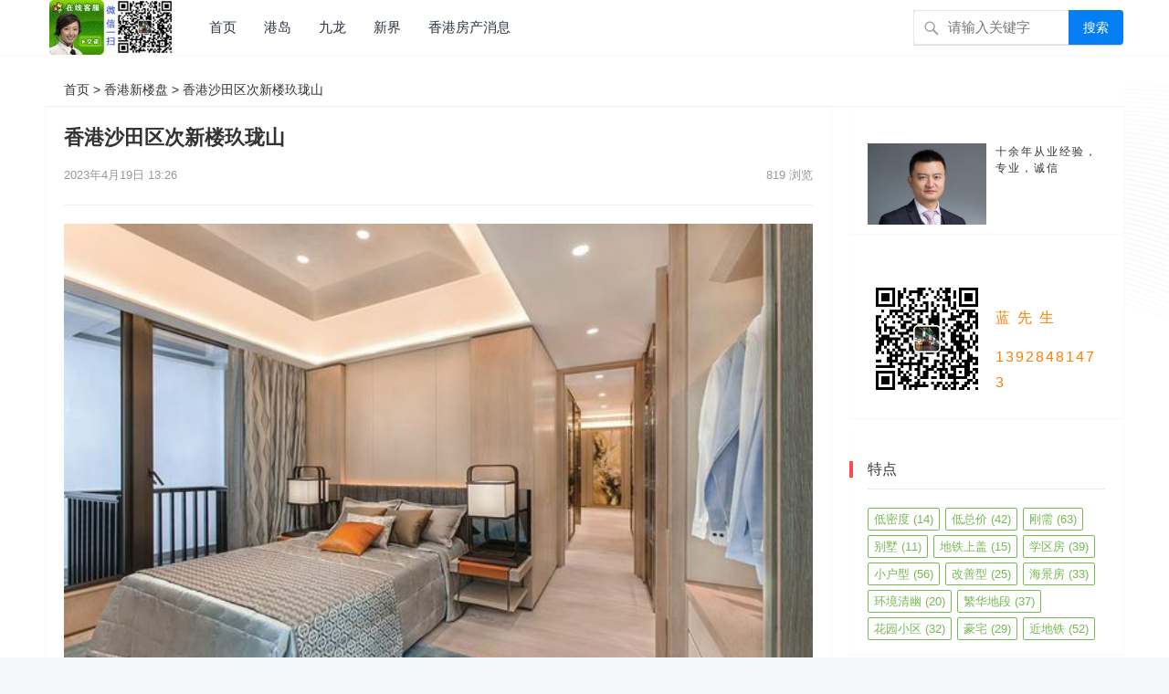

--- FILE ---
content_type: text/html; charset=UTF-8
request_url: https://www.xgfczl.com/13570.html
body_size: 14412
content:
<!DOCTYPE html>
<html dir="ltr" lang="zh-Hans">
<head>
<meta charset="utf8mb4">
<meta name="viewport" content="width=device-width, initial-scale=1">
<meta http-equiv="X-UA-Compatible" content="IE=edge">
<meta name="HandheldFriendly" content="true">
<meta http-equiv="Content-Security-Policy" content="upgrade-insecure-requests">
<meta name="sogou_site_verification" content="G8kGuKisiv" />
<link rel="profile" href="https://gmpg.org/xfn/11">
 <!--引入css失量-->
 <link href="https://apps.bdimg.com/libs/fontawesome/4.4.0/css/font-awesome.min.css
" rel="stylesheet">
 <!-- video.css引用-->
<link href="https://cdn.bootcss.com/video.js/5.11.2/alt/video-js-cdn.min.css" rel="stylesheet">
<!-- video.css结束-->
<!-- #智能浮动导航新-->
<!-- #智能浮动导航新结束 -->
	<base target="_blank">
		
<!--标签选项卡--->
<link href="https://www.xgfczl.com/wp-content/themes/zmt1/statics/css/style.css" rel="stylesheet">

<!--标签选项卡--->
<!--选择框-->
<!-- #选择框 -->
<link rel="stylesheet" href="https://www.xgfczl.com/xzk/css/jquery-labelauty.css">
<title>香港沙田区次新楼玖珑山 |香港房产网</title>
	<style>img:is([sizes="auto" i], [sizes^="auto," i]) { contain-intrinsic-size: 3000px 1500px }</style>
	
		<!-- All in One SEO 4.7.8 - aioseo.com -->
	<meta name="description" content="香港沙田区次新楼玖珑山，由香港嘉里建设发展，共提供1至4房，当中2至3房占8成，面积600至1000方平方尺，" />
	<meta name="robots" content="max-image-preview:large" />
	<meta name="author" content="lansk01"/>
	<meta name="keywords" content="玖珑山,沙田区,香港新楼盘" />
	<link rel="canonical" href="https://www.xgfczl.com/13570.html" />
	<meta name="generator" content="All in One SEO (AIOSEO) 4.7.8" />
		<meta name="google" content="nositelinkssearchbox" />
		<script type="application/ld+json" class="aioseo-schema">
			{"@context":"https:\/\/schema.org","@graph":[{"@type":"Article","@id":"https:\/\/www.xgfczl.com\/13570.html#article","name":"\u9999\u6e2f\u6c99\u7530\u533a\u6b21\u65b0\u697c\u7396\u73d1\u5c71 |\u9999\u6e2f\u623f\u4ea7\u7f51","headline":"\u9999\u6e2f\u6c99\u7530\u533a\u6b21\u65b0\u697c\u7396\u73d1\u5c71","author":{"@id":"https:\/\/www.xgfczl.com\/author\/lansk01#author"},"publisher":{"@id":"https:\/\/www.xgfczl.com\/#person"},"image":{"@type":"ImageObject","url":"https:\/\/www.xgfczl.com\/wp-content\/uploads\/2019\/05\/\u7396\u73d1\u5c71\u793a\u8303\u5355\u4f4d011.jpg","width":600,"height":398},"datePublished":"2023-04-19T13:26:25+08:00","dateModified":"2023-04-19T13:26:25+08:00","inLanguage":"zh-CN","mainEntityOfPage":{"@id":"https:\/\/www.xgfczl.com\/13570.html#webpage"},"isPartOf":{"@id":"https:\/\/www.xgfczl.com\/13570.html#webpage"},"articleSection":"\u9999\u6e2f\u65b0\u697c\u76d8, \u7396\u73d1\u5c71, \u6c99\u7530\u533a"},{"@type":"BreadcrumbList","@id":"https:\/\/www.xgfczl.com\/13570.html#breadcrumblist","itemListElement":[{"@type":"ListItem","@id":"https:\/\/www.xgfczl.com\/#listItem","position":1,"name":"\u4e3b\u9801"}]},{"@type":"Person","@id":"https:\/\/www.xgfczl.com\/#person","name":"lansk01","image":{"@type":"ImageObject","@id":"https:\/\/www.xgfczl.com\/13570.html#personImage","url":"https:\/\/secure.gravatar.com\/avatar\/ccffe204a37f5836bd99a2ceb10dcce1?s=96&d=wp_user_avatar&r=g","width":96,"height":96,"caption":"lansk01"}},{"@type":"Person","@id":"https:\/\/www.xgfczl.com\/author\/lansk01#author","url":"https:\/\/www.xgfczl.com\/author\/lansk01","name":"lansk01","image":{"@type":"ImageObject","@id":"https:\/\/www.xgfczl.com\/13570.html#authorImage","url":"https:\/\/secure.gravatar.com\/avatar\/ccffe204a37f5836bd99a2ceb10dcce1?s=96&d=wp_user_avatar&r=g","width":96,"height":96,"caption":"lansk01"}},{"@type":"WebPage","@id":"https:\/\/www.xgfczl.com\/13570.html#webpage","url":"https:\/\/www.xgfczl.com\/13570.html","name":"\u9999\u6e2f\u6c99\u7530\u533a\u6b21\u65b0\u697c\u7396\u73d1\u5c71 |\u9999\u6e2f\u623f\u4ea7\u7f51","description":"\u9999\u6e2f\u6c99\u7530\u533a\u6b21\u65b0\u697c\u7396\u73d1\u5c71\uff0c\u7531\u9999\u6e2f\u5609\u91cc\u5efa\u8bbe\u53d1\u5c55\uff0c\u5171\u63d0\u4f9b1\u81f34\u623f\uff0c\u5f53\u4e2d2\u81f33\u623f\u53608\u6210\uff0c\u9762\u79ef600\u81f31000\u65b9\u5e73\u65b9\u5c3a\uff0c","inLanguage":"zh-CN","isPartOf":{"@id":"https:\/\/www.xgfczl.com\/#website"},"breadcrumb":{"@id":"https:\/\/www.xgfczl.com\/13570.html#breadcrumblist"},"author":{"@id":"https:\/\/www.xgfczl.com\/author\/lansk01#author"},"creator":{"@id":"https:\/\/www.xgfczl.com\/author\/lansk01#author"},"image":{"@type":"ImageObject","url":"https:\/\/www.xgfczl.com\/wp-content\/uploads\/2019\/05\/\u7396\u73d1\u5c71\u793a\u8303\u5355\u4f4d011.jpg","@id":"https:\/\/www.xgfczl.com\/13570.html\/#mainImage","width":600,"height":398},"primaryImageOfPage":{"@id":"https:\/\/www.xgfczl.com\/13570.html#mainImage"},"datePublished":"2023-04-19T13:26:25+08:00","dateModified":"2023-04-19T13:26:25+08:00"},{"@type":"WebSite","@id":"https:\/\/www.xgfczl.com\/#website","url":"https:\/\/www.xgfczl.com\/","name":"\u9999\u6e2f\u623f\u4ea7\u9999\u6e2f\u65b0\u697c\u76d8","description":"\u9999\u6e2f\u623f\u4ea7\u8d2d\u4e70\u6307\u5357\uff0c\u5305\u62ec\u9999\u6e2f\u65b0\u697c\u76d8\u63a8\u8350\u3001\u8d2d\u623f\u6d41\u7a0b\u3001\u9009\u623f\u5206\u6790\u7b49\u5185\u5bb9","inLanguage":"zh-CN","publisher":{"@id":"https:\/\/www.xgfczl.com\/#person"}}]}
		</script>
		<!-- All in One SEO -->

<link rel="alternate" type="application/rss+xml" title="香港房产香港新楼盘 &raquo; Feed" href="https://www.xgfczl.com/feed" />
<link rel="alternate" type="application/rss+xml" title="香港房产香港新楼盘 &raquo; 评论 Feed" href="https://www.xgfczl.com/comments/feed" />
		<!-- This site uses the Google Analytics by MonsterInsights plugin v9.2.4 - Using Analytics tracking - https://www.monsterinsights.com/ -->
		<!-- Note: MonsterInsights is not currently configured on this site. The site owner needs to authenticate with Google Analytics in the MonsterInsights settings panel. -->
					<!-- No tracking code set -->
				<!-- / Google Analytics by MonsterInsights -->
		<script type="text/javascript">
/* <![CDATA[ */
window._wpemojiSettings = {"baseUrl":"https:\/\/s.w.org\/images\/core\/emoji\/15.0.3\/72x72\/","ext":".png","svgUrl":"https:\/\/s.w.org\/images\/core\/emoji\/15.0.3\/svg\/","svgExt":".svg","source":{"concatemoji":"https:\/\/www.xgfczl.com\/wp-includes\/js\/wp-emoji-release.min.js?ver=6.7.4"}};
/*! This file is auto-generated */
!function(i,n){var o,s,e;function c(e){try{var t={supportTests:e,timestamp:(new Date).valueOf()};sessionStorage.setItem(o,JSON.stringify(t))}catch(e){}}function p(e,t,n){e.clearRect(0,0,e.canvas.width,e.canvas.height),e.fillText(t,0,0);var t=new Uint32Array(e.getImageData(0,0,e.canvas.width,e.canvas.height).data),r=(e.clearRect(0,0,e.canvas.width,e.canvas.height),e.fillText(n,0,0),new Uint32Array(e.getImageData(0,0,e.canvas.width,e.canvas.height).data));return t.every(function(e,t){return e===r[t]})}function u(e,t,n){switch(t){case"flag":return n(e,"\ud83c\udff3\ufe0f\u200d\u26a7\ufe0f","\ud83c\udff3\ufe0f\u200b\u26a7\ufe0f")?!1:!n(e,"\ud83c\uddfa\ud83c\uddf3","\ud83c\uddfa\u200b\ud83c\uddf3")&&!n(e,"\ud83c\udff4\udb40\udc67\udb40\udc62\udb40\udc65\udb40\udc6e\udb40\udc67\udb40\udc7f","\ud83c\udff4\u200b\udb40\udc67\u200b\udb40\udc62\u200b\udb40\udc65\u200b\udb40\udc6e\u200b\udb40\udc67\u200b\udb40\udc7f");case"emoji":return!n(e,"\ud83d\udc26\u200d\u2b1b","\ud83d\udc26\u200b\u2b1b")}return!1}function f(e,t,n){var r="undefined"!=typeof WorkerGlobalScope&&self instanceof WorkerGlobalScope?new OffscreenCanvas(300,150):i.createElement("canvas"),a=r.getContext("2d",{willReadFrequently:!0}),o=(a.textBaseline="top",a.font="600 32px Arial",{});return e.forEach(function(e){o[e]=t(a,e,n)}),o}function t(e){var t=i.createElement("script");t.src=e,t.defer=!0,i.head.appendChild(t)}"undefined"!=typeof Promise&&(o="wpEmojiSettingsSupports",s=["flag","emoji"],n.supports={everything:!0,everythingExceptFlag:!0},e=new Promise(function(e){i.addEventListener("DOMContentLoaded",e,{once:!0})}),new Promise(function(t){var n=function(){try{var e=JSON.parse(sessionStorage.getItem(o));if("object"==typeof e&&"number"==typeof e.timestamp&&(new Date).valueOf()<e.timestamp+604800&&"object"==typeof e.supportTests)return e.supportTests}catch(e){}return null}();if(!n){if("undefined"!=typeof Worker&&"undefined"!=typeof OffscreenCanvas&&"undefined"!=typeof URL&&URL.createObjectURL&&"undefined"!=typeof Blob)try{var e="postMessage("+f.toString()+"("+[JSON.stringify(s),u.toString(),p.toString()].join(",")+"));",r=new Blob([e],{type:"text/javascript"}),a=new Worker(URL.createObjectURL(r),{name:"wpTestEmojiSupports"});return void(a.onmessage=function(e){c(n=e.data),a.terminate(),t(n)})}catch(e){}c(n=f(s,u,p))}t(n)}).then(function(e){for(var t in e)n.supports[t]=e[t],n.supports.everything=n.supports.everything&&n.supports[t],"flag"!==t&&(n.supports.everythingExceptFlag=n.supports.everythingExceptFlag&&n.supports[t]);n.supports.everythingExceptFlag=n.supports.everythingExceptFlag&&!n.supports.flag,n.DOMReady=!1,n.readyCallback=function(){n.DOMReady=!0}}).then(function(){return e}).then(function(){var e;n.supports.everything||(n.readyCallback(),(e=n.source||{}).concatemoji?t(e.concatemoji):e.wpemoji&&e.twemoji&&(t(e.twemoji),t(e.wpemoji)))}))}((window,document),window._wpemojiSettings);
/* ]]> */
</script>
<style id='wp-emoji-styles-inline-css' type='text/css'>

	img.wp-smiley, img.emoji {
		display: inline !important;
		border: none !important;
		box-shadow: none !important;
		height: 1em !important;
		width: 1em !important;
		margin: 0 0.07em !important;
		vertical-align: -0.1em !important;
		background: none !important;
		padding: 0 !important;
	}
</style>
<link rel='stylesheet' id='wp-block-library-css' href='https://www.xgfczl.com/wp-includes/css/dist/block-library/style.min.css?ver=6.7.4' type='text/css' media='all' />
<style id='classic-theme-styles-inline-css' type='text/css'>
/*! This file is auto-generated */
.wp-block-button__link{color:#fff;background-color:#32373c;border-radius:9999px;box-shadow:none;text-decoration:none;padding:calc(.667em + 2px) calc(1.333em + 2px);font-size:1.125em}.wp-block-file__button{background:#32373c;color:#fff;text-decoration:none}
</style>
<style id='global-styles-inline-css' type='text/css'>
:root{--wp--preset--aspect-ratio--square: 1;--wp--preset--aspect-ratio--4-3: 4/3;--wp--preset--aspect-ratio--3-4: 3/4;--wp--preset--aspect-ratio--3-2: 3/2;--wp--preset--aspect-ratio--2-3: 2/3;--wp--preset--aspect-ratio--16-9: 16/9;--wp--preset--aspect-ratio--9-16: 9/16;--wp--preset--color--black: #000000;--wp--preset--color--cyan-bluish-gray: #abb8c3;--wp--preset--color--white: #ffffff;--wp--preset--color--pale-pink: #f78da7;--wp--preset--color--vivid-red: #cf2e2e;--wp--preset--color--luminous-vivid-orange: #ff6900;--wp--preset--color--luminous-vivid-amber: #fcb900;--wp--preset--color--light-green-cyan: #7bdcb5;--wp--preset--color--vivid-green-cyan: #00d084;--wp--preset--color--pale-cyan-blue: #8ed1fc;--wp--preset--color--vivid-cyan-blue: #0693e3;--wp--preset--color--vivid-purple: #9b51e0;--wp--preset--gradient--vivid-cyan-blue-to-vivid-purple: linear-gradient(135deg,rgba(6,147,227,1) 0%,rgb(155,81,224) 100%);--wp--preset--gradient--light-green-cyan-to-vivid-green-cyan: linear-gradient(135deg,rgb(122,220,180) 0%,rgb(0,208,130) 100%);--wp--preset--gradient--luminous-vivid-amber-to-luminous-vivid-orange: linear-gradient(135deg,rgba(252,185,0,1) 0%,rgba(255,105,0,1) 100%);--wp--preset--gradient--luminous-vivid-orange-to-vivid-red: linear-gradient(135deg,rgba(255,105,0,1) 0%,rgb(207,46,46) 100%);--wp--preset--gradient--very-light-gray-to-cyan-bluish-gray: linear-gradient(135deg,rgb(238,238,238) 0%,rgb(169,184,195) 100%);--wp--preset--gradient--cool-to-warm-spectrum: linear-gradient(135deg,rgb(74,234,220) 0%,rgb(151,120,209) 20%,rgb(207,42,186) 40%,rgb(238,44,130) 60%,rgb(251,105,98) 80%,rgb(254,248,76) 100%);--wp--preset--gradient--blush-light-purple: linear-gradient(135deg,rgb(255,206,236) 0%,rgb(152,150,240) 100%);--wp--preset--gradient--blush-bordeaux: linear-gradient(135deg,rgb(254,205,165) 0%,rgb(254,45,45) 50%,rgb(107,0,62) 100%);--wp--preset--gradient--luminous-dusk: linear-gradient(135deg,rgb(255,203,112) 0%,rgb(199,81,192) 50%,rgb(65,88,208) 100%);--wp--preset--gradient--pale-ocean: linear-gradient(135deg,rgb(255,245,203) 0%,rgb(182,227,212) 50%,rgb(51,167,181) 100%);--wp--preset--gradient--electric-grass: linear-gradient(135deg,rgb(202,248,128) 0%,rgb(113,206,126) 100%);--wp--preset--gradient--midnight: linear-gradient(135deg,rgb(2,3,129) 0%,rgb(40,116,252) 100%);--wp--preset--font-size--small: 13px;--wp--preset--font-size--medium: 20px;--wp--preset--font-size--large: 36px;--wp--preset--font-size--x-large: 42px;--wp--preset--spacing--20: 0.44rem;--wp--preset--spacing--30: 0.67rem;--wp--preset--spacing--40: 1rem;--wp--preset--spacing--50: 1.5rem;--wp--preset--spacing--60: 2.25rem;--wp--preset--spacing--70: 3.38rem;--wp--preset--spacing--80: 5.06rem;--wp--preset--shadow--natural: 6px 6px 9px rgba(0, 0, 0, 0.2);--wp--preset--shadow--deep: 12px 12px 50px rgba(0, 0, 0, 0.4);--wp--preset--shadow--sharp: 6px 6px 0px rgba(0, 0, 0, 0.2);--wp--preset--shadow--outlined: 6px 6px 0px -3px rgba(255, 255, 255, 1), 6px 6px rgba(0, 0, 0, 1);--wp--preset--shadow--crisp: 6px 6px 0px rgba(0, 0, 0, 1);}:where(.is-layout-flex){gap: 0.5em;}:where(.is-layout-grid){gap: 0.5em;}body .is-layout-flex{display: flex;}.is-layout-flex{flex-wrap: wrap;align-items: center;}.is-layout-flex > :is(*, div){margin: 0;}body .is-layout-grid{display: grid;}.is-layout-grid > :is(*, div){margin: 0;}:where(.wp-block-columns.is-layout-flex){gap: 2em;}:where(.wp-block-columns.is-layout-grid){gap: 2em;}:where(.wp-block-post-template.is-layout-flex){gap: 1.25em;}:where(.wp-block-post-template.is-layout-grid){gap: 1.25em;}.has-black-color{color: var(--wp--preset--color--black) !important;}.has-cyan-bluish-gray-color{color: var(--wp--preset--color--cyan-bluish-gray) !important;}.has-white-color{color: var(--wp--preset--color--white) !important;}.has-pale-pink-color{color: var(--wp--preset--color--pale-pink) !important;}.has-vivid-red-color{color: var(--wp--preset--color--vivid-red) !important;}.has-luminous-vivid-orange-color{color: var(--wp--preset--color--luminous-vivid-orange) !important;}.has-luminous-vivid-amber-color{color: var(--wp--preset--color--luminous-vivid-amber) !important;}.has-light-green-cyan-color{color: var(--wp--preset--color--light-green-cyan) !important;}.has-vivid-green-cyan-color{color: var(--wp--preset--color--vivid-green-cyan) !important;}.has-pale-cyan-blue-color{color: var(--wp--preset--color--pale-cyan-blue) !important;}.has-vivid-cyan-blue-color{color: var(--wp--preset--color--vivid-cyan-blue) !important;}.has-vivid-purple-color{color: var(--wp--preset--color--vivid-purple) !important;}.has-black-background-color{background-color: var(--wp--preset--color--black) !important;}.has-cyan-bluish-gray-background-color{background-color: var(--wp--preset--color--cyan-bluish-gray) !important;}.has-white-background-color{background-color: var(--wp--preset--color--white) !important;}.has-pale-pink-background-color{background-color: var(--wp--preset--color--pale-pink) !important;}.has-vivid-red-background-color{background-color: var(--wp--preset--color--vivid-red) !important;}.has-luminous-vivid-orange-background-color{background-color: var(--wp--preset--color--luminous-vivid-orange) !important;}.has-luminous-vivid-amber-background-color{background-color: var(--wp--preset--color--luminous-vivid-amber) !important;}.has-light-green-cyan-background-color{background-color: var(--wp--preset--color--light-green-cyan) !important;}.has-vivid-green-cyan-background-color{background-color: var(--wp--preset--color--vivid-green-cyan) !important;}.has-pale-cyan-blue-background-color{background-color: var(--wp--preset--color--pale-cyan-blue) !important;}.has-vivid-cyan-blue-background-color{background-color: var(--wp--preset--color--vivid-cyan-blue) !important;}.has-vivid-purple-background-color{background-color: var(--wp--preset--color--vivid-purple) !important;}.has-black-border-color{border-color: var(--wp--preset--color--black) !important;}.has-cyan-bluish-gray-border-color{border-color: var(--wp--preset--color--cyan-bluish-gray) !important;}.has-white-border-color{border-color: var(--wp--preset--color--white) !important;}.has-pale-pink-border-color{border-color: var(--wp--preset--color--pale-pink) !important;}.has-vivid-red-border-color{border-color: var(--wp--preset--color--vivid-red) !important;}.has-luminous-vivid-orange-border-color{border-color: var(--wp--preset--color--luminous-vivid-orange) !important;}.has-luminous-vivid-amber-border-color{border-color: var(--wp--preset--color--luminous-vivid-amber) !important;}.has-light-green-cyan-border-color{border-color: var(--wp--preset--color--light-green-cyan) !important;}.has-vivid-green-cyan-border-color{border-color: var(--wp--preset--color--vivid-green-cyan) !important;}.has-pale-cyan-blue-border-color{border-color: var(--wp--preset--color--pale-cyan-blue) !important;}.has-vivid-cyan-blue-border-color{border-color: var(--wp--preset--color--vivid-cyan-blue) !important;}.has-vivid-purple-border-color{border-color: var(--wp--preset--color--vivid-purple) !important;}.has-vivid-cyan-blue-to-vivid-purple-gradient-background{background: var(--wp--preset--gradient--vivid-cyan-blue-to-vivid-purple) !important;}.has-light-green-cyan-to-vivid-green-cyan-gradient-background{background: var(--wp--preset--gradient--light-green-cyan-to-vivid-green-cyan) !important;}.has-luminous-vivid-amber-to-luminous-vivid-orange-gradient-background{background: var(--wp--preset--gradient--luminous-vivid-amber-to-luminous-vivid-orange) !important;}.has-luminous-vivid-orange-to-vivid-red-gradient-background{background: var(--wp--preset--gradient--luminous-vivid-orange-to-vivid-red) !important;}.has-very-light-gray-to-cyan-bluish-gray-gradient-background{background: var(--wp--preset--gradient--very-light-gray-to-cyan-bluish-gray) !important;}.has-cool-to-warm-spectrum-gradient-background{background: var(--wp--preset--gradient--cool-to-warm-spectrum) !important;}.has-blush-light-purple-gradient-background{background: var(--wp--preset--gradient--blush-light-purple) !important;}.has-blush-bordeaux-gradient-background{background: var(--wp--preset--gradient--blush-bordeaux) !important;}.has-luminous-dusk-gradient-background{background: var(--wp--preset--gradient--luminous-dusk) !important;}.has-pale-ocean-gradient-background{background: var(--wp--preset--gradient--pale-ocean) !important;}.has-electric-grass-gradient-background{background: var(--wp--preset--gradient--electric-grass) !important;}.has-midnight-gradient-background{background: var(--wp--preset--gradient--midnight) !important;}.has-small-font-size{font-size: var(--wp--preset--font-size--small) !important;}.has-medium-font-size{font-size: var(--wp--preset--font-size--medium) !important;}.has-large-font-size{font-size: var(--wp--preset--font-size--large) !important;}.has-x-large-font-size{font-size: var(--wp--preset--font-size--x-large) !important;}
:where(.wp-block-post-template.is-layout-flex){gap: 1.25em;}:where(.wp-block-post-template.is-layout-grid){gap: 1.25em;}
:where(.wp-block-columns.is-layout-flex){gap: 2em;}:where(.wp-block-columns.is-layout-grid){gap: 2em;}
:root :where(.wp-block-pullquote){font-size: 1.5em;line-height: 1.6;}
</style>
<link rel='stylesheet' id='wpos-magnific-style-css' href='https://www.xgfczl.com/wp-content/plugins/meta-slider-and-carousel-with-lightbox/assets/css/magnific-popup.css?ver=2.0.4' type='text/css' media='all' />
<link rel='stylesheet' id='wpos-slick-style-css' href='https://www.xgfczl.com/wp-content/plugins/meta-slider-and-carousel-with-lightbox/assets/css/slick.css?ver=2.0.4' type='text/css' media='all' />
<link rel='stylesheet' id='wp-igsp-public-css-css' href='https://www.xgfczl.com/wp-content/plugins/meta-slider-and-carousel-with-lightbox/assets/css/wp-igsp-public.css?ver=2.0.4' type='text/css' media='all' />
<link rel='stylesheet' id='responsive-lightbox-tosrus-css' href='https://www.xgfczl.com/wp-content/plugins/responsive-lightbox/assets/tosrus/jquery.tosrus.min.css?ver=2.4.7' type='text/css' media='all' />
<link rel='stylesheet' id='videojs-css' href='https://www.xgfczl.com/wp-content/plugins/videojs-html5-player/videojs/video-js.min.css?ver=6.7.4' type='text/css' media='all' />
<link rel='stylesheet' id='search-filter-plugin-styles-css' href='https://www.xgfczl.com/wp-content/plugins/search-filter-pro/public/assets/css/search-filter.min.css?ver=2.5.3' type='text/css' media='all' />
<link rel='stylesheet' id='zimeiti-1-style-css' href='https://www.xgfczl.com/wp-content/themes/zmt1/style.css?ver=20180916' type='text/css' media='all' />
<link rel='stylesheet' id='genericons-style-css' href='https://www.xgfczl.com/wp-content/themes/zmt1/genericons/genericons/genericons.css?ver=6.7.4' type='text/css' media='all' />
<link rel='stylesheet' id='zimeiti-1-responsive-style-css' href='https://www.xgfczl.com/wp-content/themes/zmt1/responsive.css?ver=20180916' type='text/css' media='all' />
<script type="text/javascript" src="https://www.xgfczl.com/wp-includes/js/jquery/jquery.min.js?ver=3.7.1" id="jquery-core-js"></script>
<script type="text/javascript" src="https://www.xgfczl.com/wp-includes/js/jquery/jquery-migrate.min.js?ver=3.4.1" id="jquery-migrate-js"></script>
<script type="text/javascript" src="https://www.xgfczl.com/wp-content/plugins/responsive-lightbox/assets/tosrus/jquery.tosrus.min.js?ver=2.4.7" id="responsive-lightbox-tosrus-js"></script>
<script type="text/javascript" src="https://www.xgfczl.com/wp-includes/js/underscore.min.js?ver=1.13.7" id="underscore-js"></script>
<script type="text/javascript" src="https://www.xgfczl.com/wp-content/plugins/responsive-lightbox/assets/infinitescroll/infinite-scroll.pkgd.min.js?ver=6.7.4" id="responsive-lightbox-infinite-scroll-js"></script>
<script type="text/javascript" id="responsive-lightbox-js-before">
/* <![CDATA[ */
var rlArgs = {"script":"tosrus","selector":"lightbox","customEvents":"","activeGalleries":true,"effect":"slide","infinite":true,"keys":true,"autoplay":false,"pauseOnHover":true,"timeout":4000,"pagination":true,"paginationType":"thumbnails","closeOnClick":false,"woocommerce_gallery":false,"ajaxurl":"https:\/\/www.xgfczl.com\/wp-admin\/admin-ajax.php","nonce":"5f65f10e60","preview":false,"postId":13570,"scriptExtension":false};
/* ]]> */
</script>
<script type="text/javascript" src="https://www.xgfczl.com/wp-content/plugins/responsive-lightbox/js/front.js?ver=2.4.7" id="responsive-lightbox-js"></script>
<script type="text/javascript" id="search-filter-plugin-build-js-extra">
/* <![CDATA[ */
var SF_LDATA = {"ajax_url":"https:\/\/www.xgfczl.com\/wp-admin\/admin-ajax.php","home_url":"https:\/\/www.xgfczl.com\/","extensions":[]};
/* ]]> */
</script>
<script type="text/javascript" src="https://www.xgfczl.com/wp-content/plugins/search-filter-pro/public/assets/js/search-filter-build.min.js?ver=2.5.3" id="search-filter-plugin-build-js"></script>
<script type="text/javascript" src="https://www.xgfczl.com/wp-content/plugins/search-filter-pro/public/assets/js/chosen.jquery.min.js?ver=2.5.3" id="search-filter-plugin-chosen-js"></script>
<link rel="https://api.w.org/" href="https://www.xgfczl.com/wp-json/" /><link rel="alternate" title="JSON" type="application/json" href="https://www.xgfczl.com/wp-json/wp/v2/posts/13570" /><link rel="EditURI" type="application/rsd+xml" title="RSD" href="https://www.xgfczl.com/xmlrpc.php?rsd" />
<meta name="generator" content="WordPress 6.7.4" />
<link rel="alternate" title="oEmbed (JSON)" type="application/json+oembed" href="https://www.xgfczl.com/wp-json/oembed/1.0/embed?url=https%3A%2F%2Fwww.xgfczl.com%2F13570.html" />
<link rel="alternate" title="oEmbed (XML)" type="text/xml+oembed" href="https://www.xgfczl.com/wp-json/oembed/1.0/embed?url=https%3A%2F%2Fwww.xgfczl.com%2F13570.html&#038;format=xml" />
<!-- This site is embedding videos using the Videojs HTML5 Player plugin v1.1.10 - http://wphowto.net/videojs-html5-player-for-wordpress-757 --><style type="text/css" id="custom-background-css">
body.custom-background { background-image: url("https://www.xgfczl.com/wp-content/uploads/2021/08/edgebg.gif"); background-position: left top; background-size: auto; background-repeat: repeat; background-attachment: scroll; }
</style>
			<style type="text/css" id="wp-custom-css">
			.page-content ul li:before, .entry-content ul li:before {
    left: -10px;
}		</style>
		<link rel="stylesheet" href="https://www.xgfczl.com/wp-content/themes/zmt1/assets/css/ztzdinyi.css">
<style type="text/css">
/* 禁止左右滑动 */
html{
touch-action:none;

touch-action:pan-y;

}
/* home_top固定 */
@media screen and (min-width: 1024px){
.home_top {
	position: fixed;
    width: 100%;
    top: 0;
    z-index: 9999;
}
}
	/* home_top固定 */
	
	/* Theme Colors */
	.site-title a:hover,
	.site-header .search-icon:hover span,
	.site-header .search-icon:hover span:before,
	.sf-menu li a:hover,
	.sf-menu li li a:hover,
	.sf-menu li.sfHover a,
	.sf-menu li.current-menu-item a,
	.sf-menu li.current-menu-item a:hover,
	article.hentry .edit-link a,
	.author-box a,
	.page-content a,
	.entry-content a,
	.comment-author a,
	.comment-content a,
	.comment-reply-title small a:hover,
	.sidebar .widget a,
	.site-footer .widget a,
	#back-top a span,
	#site-bottom a:hover {
		color: #037ef3;
	}
	button,
	.btn,
	input[type="submit"],
	input[type="reset"],
	input[type="button"],
	#back-top a:hover span {
		background-color: #037ef3;
	}
	.entry-category a,
	.header-search .search-input:focus,
	.sidebar .widget_search input[type='search']:focus,
	#back-top a span {
		border-color: #037ef3;
	}
	.entry-category a,
	.entry-category a:hover {
		color: #037ef3 !important;
	}
	a:hover,	
	.sidebar .widget a:hover,
	.site-footer .widget a:hover,
	.entry-title a:hover,
	.author-box a:hover,
	.page-content a:hover,
	.entry-content a:hover,
	.content-list .entry-title a:hover,
	article.hentry .edit-link a:hover,
	.comment-content a:hover,
	.pagination .page-numbers:hover,
	.pagination .page-numbers.current,
	.single #primary .sticky-breadcrumbs .entry-comment a,
	.entry-meta a:hover {
		color: #ff4c4c;
	}	
	.sidebar-2 #left-nav li a:hover,
	.sidebar-2 #left-nav li.current-cat a,
	.sidebar-2 #left-nav li.current-menu-item a,
	.sidebar-2 #left-nav li.categories h3,
	.search .sidebar-2 #left-nav li.menu-item-home a,
	.single .sidebar-2 #left-nav li.menu-item-home a,
	.author .sidebar-2 #left-nav li.menu-item-home a,
	.tag .sidebar-2 #left-nav li.menu-item-home a,
	.sidebar .widget .widget-title:before {
		background-color: #ff4c4c; 
	}
	.slicknav_nav {
		border-color: #ff4c4c	}
	.bx-wrapper .bx-pager.bx-default-pager a:hover,
	.bx-wrapper .bx-pager.bx-default-pager a.active,
	.bx-wrapper .bx-pager.bx-default-pager a:focus {
		background-color: #ffbe02;
	}
	.header-search {
		border-top-color: #ffbe02;
	}
	
		
	
	
		
	
	
			/* Customize thumbnail width on content list */
			
			@media only screen and (min-width: 1180px) {
				.two-col-layout .content-list .thumbnail-link {
					width: 280px;
				}
			}
			
	
		
		/* Pagination style */
		.content-list .hentry.last,
		.content-search .hentry.last {
			border-bottom: none;
		}
		.pagination {
			display: block;
		}
	
	
			/* Hide sidebar on mobile devices */
		@media only screen and (max-width: 959px) {
			#secondary {
				display: none;
			}
		}
	
			/* Hide footer widgets on mobile devices */
		@media only screen and (max-width: 959px) {
			.footer-columns .hotz{
				display: none;
			}
		}
	
</style>
<!--引入CSS集成-->
<link href="https://www.xgfczl.com/wp-content/themes/zmt1/assets/css/cssjc.css" rel="stylesheet">
</head>
	<!-- #头和内容 -->
<body class="post-template-default single single-post postid-13570 single-format-standard custom-background wp-custom-logo">


<div id="page" class="site">


	<header id="masthead" class="site-header  clear">
	
				<div class="container">

		<div class="site-branding">

			
				<div id="logo">
					<span class="helper"></span>
					<a href="https://www.xgfczl.com/" class="custom-logo-link" rel="home"><img width="135" height="60" src="https://www.xgfczl.com/wp-content/uploads/2019/09/cropped-wxqt.jpg" class="custom-logo" alt="香港房产香港新楼盘" decoding="async" /></a>				</div><!-- #logo -->

			
		</div><!-- .自定义站点？site-branding -->		

		<nav id="primary-nav" class="primary-navigation">
			<div class="menu-%e9%a6%99%e6%b8%af%e6%88%bf%e4%ba%a7-container"><ul id="primary-menu" class="sf-menu"><li id="menu-item-2441" class="menu-item menu-item-type-custom menu-item-object-custom menu-item-home menu-item-2441"><a href="https://www.xgfczl.com/">首页</a></li>
<li id="menu-item-40" class="menu-item menu-item-type-taxonomy menu-item-object-category menu-item-40"><a href="https://www.xgfczl.com/category/xgxfangd/gdfc">港岛</a></li>
<li id="menu-item-873" class="menu-item menu-item-type-taxonomy menu-item-object-category menu-item-873"><a href="https://www.xgfczl.com/category/xgxfangd/jlfc">九龙</a></li>
<li id="menu-item-870" class="menu-item menu-item-type-taxonomy menu-item-object-category menu-item-870"><a href="https://www.xgfczl.com/category/xgxfangd/xjfc">新界</a></li>
<li id="menu-item-39" class="menu-item menu-item-type-taxonomy menu-item-object-category current-post-ancestor menu-item-39"><a href="https://www.xgfczl.com/category/xfxx">香港房产消息</a></li>
</ul></div>	
		</nav><!-- #主要导向条primary-nav -->
		

		<div id="slick-mobile-menu">
		<div class="ztsyfh"><a href="/">主页</a></div>
			</div>	
		
				
			<span class="search-icon">
				<span class="genericon genericon-search"> <span>搜索</span></span>
				<span class="genericon genericon-close"> <span>收起</span></span>			
			</span>

			<div class="header-search">
				<form id="searchform" method="get" action="https://www.xgfczl.com/">
    <div>
        <select name="cat" class="search-option">
            <option value="3,4,5" selected="selected">新房</option>
            <option value="">资讯</option>
        </select>
<input type="search-zdy" name="s" class="search-input" placeholder="请输入关键字" autocomplete="off">

      <button type="submit" class="search-submit">搜索</button>		
    </div>
</form>			</div><!-- .头部搜索header-search -->
		
		
		</div><!-- .container -->

	</header><!-- #masthead -->	
	

		 <div id="content" class="site-content container
	 
	 two-col-layout  clear">
	 
		<div ID="mbxdha"class="mbxdh breadcrumbs clear">
	<span><a href="https://www.xgfczl.com">首页</a> ></span> <span><a href="https://www.xgfczl.com/category/xfxx/%e9%a6%99%e6%b8%af%e6%96%b0%e6%a5%bc%e7%9b%98" rel="category tag">香港新楼盘</a></span> > <span>香港沙田区次新楼玖珑山</span>	</div>
	<div class="footer-bar">
 <div class="fb-item">
<a href="https://www.xgfczl.com/wp-content/uploads/2019/07/mmqrcode1366341485624.jpg" target="_blank"alt="二微码" >
<i class="fa fa-wechat"></i>
<span>微信沟通</span>
</a>
</div>
<div class="fb-item fb-bohao">
<a href="tel:+8613928481473"rel="nofollow">
<span class="dadd" id="caad">
		<svg viewBox="-50 -50 400 400" width="100%" height="100%">
		<path d="M55.6759 22.7844l54.9801 54.2567 -32.0114 32.0114c0,0 43.9479,74.3316 93.5023,87.3532l29.2986 -28.5751 56.6775 54.7351 -35.6983 33.5224c0,0 -51.0012,5.0639 -88.2575,-24.5964 -37.2562,-29.6603 -93.4923,-89.2059 -97.7987,-102.843 0,0 -26.9147,-48.8054 -9.3304,-81.1031l28.6378 -24.7615z"fill="#ffffff"></path>
		</span>
<span id="caa" style="color: #ffffff;">一键拨号</span>
</a>
</div>
</div>
<!---
<p class="an"><a href="https://www.xgfczl.com/llwm">连络我们</a></p>--->	

<!-- Main -->
<!---<p class="breadcrumb">当前位置：</p>--->

<div id="primary" class="content-area">
	

	
			<style>
	@media only screen and (max-width: 850px) {
	#qukui0 {
    display: none;
	}
	
	}
.hor-title {
	margin:0px 0px 20px 0px;
    height: 35px;
    border-bottom: 1px #e2e2e2 solid;
    font-size: 20px;
}	
.kuaidu {
    display: inline-block;
    height: 34px;
    border-bottom: 2px solid #05a8ff;
    vertical-align: bottom;
	width:100px;
}
.kuaidu span{
vertical-align: bottom;
  display: inline-block;
    width:100%;
	height: 27px;
    text-align: justify;
	font-size: 20px;
}

.kuaidu span::after{
    content:"";
    display: inline-block;
    width:100%;
    overflow:hidden;
    height:0;
}
#qukuai-4 div{
   transition: all 0 ease 0;
}
	</style>

	
	
<div class="site_container container clear">
	<div id="primary" class="content-area clear">
	<div class="right-col">
			<main id="main" class="site-main" >
			<article id="post-13570" class="post-13570 post type-post status-publish format-standard has-post-thumbnail hentry category-25 tag-902 tag-119">

<!-- .标题栏条件开始entry-header -->
	<header class="entry-header">	

		<div id="single-sticky">
			<h1 class="entry-title">香港沙田区次新楼玖珑山</h1>
				<div class="entry-meta">

		
	
	
		<span class="entry-date">
			2023年4月19日 13:26		</span><!-- .entry-date -->

	
	<span class="sticky-meta-right">

		
		<span class="meta-right">

							<span class="entry-views">
					<span class="view-count">819</span> 浏览				</span>
			
			
		</span><!-- .meta-right -->

	</span><!-- .sticky-meta-right -->

</div><!-- .entry-meta -->
			
		</div><!-- #single-sticky -->

	</header><!-- .entry-header -->
	
	<!--<div class="single-excerpt"
           						</div>

        	entry-header -->

			
		<div class="entry-content">
		<img width="600" height="398" src="https://www.xgfczl.com/wp-content/uploads/2019/05/玖珑山示范单位011.jpg" class="attachment-zimeiti_1_single_thumb size-zimeiti_1_single_thumb wp-post-image" alt="香港沙田区次新楼玖珑山" decoding="async" fetchpriority="high" srcset="https://www.xgfczl.com/wp-content/uploads/2019/05/玖珑山示范单位011.jpg 600w, https://www.xgfczl.com/wp-content/uploads/2019/05/玖珑山示范单位011-300x199.jpg 300w, https://www.xgfczl.com/wp-content/uploads/2019/05/玖珑山示范单位011-120x80.jpg 120w" sizes="(max-width: 600px) 100vw, 600px" />	

		<p>香港沙田区次新楼玖珑山，由香港嘉里建设发展，共提供1至4房，当中2至3房占8成，面积600至1000方平方尺，另有1房户，面积约400至500方平方尺，以及少量4房户和特色户。</p>
<p>玖珑山于2014年开售，九肚山8幅地皮，合共提供1800个单位，其中玖珑山占973个单位，比例超过一半。 香港新界区沙田九肚一手新楼盘玖珑山周边环境好，低密度组成。</p>
<p>&nbsp;</p>
	</div><!-- .entry-content -->

	<!-- .标题栏条件结束entry-header不是新盘页 -->
	<div class="entry-footer clear">
		<div class="entry-tags">

			<span class="tag-links"><span>文章标签：</span> <a href="https://www.xgfczl.com/tag/%e7%8e%96%e7%8f%91%e5%b1%b1" rel="tag">玖珑山</a> <a href="https://www.xgfczl.com/tag/%e6%b2%99%e7%94%b0%e5%8c%ba" rel="tag">沙田区</a></span>		</div><!-- .entry-tags -->

				

		<div class="entry-footer-right">
					

		
		</div>
	</div><!-- .entry-footer -->

</article><!-- #post-## -->


			<div class="entry-related clear">
			<h3>更多相关</h3>
			<div class="related-loop clear">
							<div class="hentry ht_grid_1_3">
						<a class="thumbnail-link" href="https://www.xgfczl.com/19868.html">
							<div class="thumbnail-wrap">
																	<img width="280" height="176" src="https://www.xgfczl.com/wp-content/uploads/2024/09/c61b436e0197fd09a37af472dad59bff-280x176.jpg" class="attachment-zimeiti_1_list_thumb size-zimeiti_1_list_thumb wp-post-image" alt="香港房产网消息：沙田区二手房愉翠苑成交" decoding="async" />															</div><!-- .thumbnail-wrap -->
						</a>			
						<h2 class="entry-title"><a href="https://www.xgfczl.com/19868.html">香港房产网消息：沙田区二手房愉翠苑成交</a></h2>
					</div><!-- .grid -->
									<div class="hentry ht_grid_1_3">
						<a class="thumbnail-link" href="https://www.xgfczl.com/11805.html">
							<div class="thumbnail-wrap">
																	<img width="280" height="176" src="https://www.xgfczl.com/wp-content/uploads/2019/05/名城-5-280x176.jpg" class="attachment-zimeiti_1_list_thumb size-zimeiti_1_list_thumb wp-post-image" alt="香港沙田区大围二手房名城10月暂录约6宗成交" decoding="async" />															</div><!-- .thumbnail-wrap -->
						</a>			
						<h2 class="entry-title"><a href="https://www.xgfczl.com/11805.html">香港沙田区大围二手房名城10月暂录约6宗成交</a></h2>
					</div><!-- .grid -->
									<div class="hentry ht_grid_1_3 last">
						<a class="thumbnail-link" href="https://www.xgfczl.com/8324.html">
							<div class="thumbnail-wrap">
																	<img width="280" height="176" src="https://www.xgfczl.com/wp-content/uploads/2019/05/九肚山峰-280x176.jpg" class="attachment-zimeiti_1_list_thumb size-zimeiti_1_list_thumb wp-post-image" alt="香港二手房成交九肚山玖珑山本月暂录约6宗成交" decoding="async" loading="lazy" />															</div><!-- .thumbnail-wrap -->
						</a>			
						<h2 class="entry-title"><a href="https://www.xgfczl.com/8324.html">香港二手房成交九肚山玖珑山本月暂录约6宗成交</a></h2>
					</div><!-- .grid -->
							
        </div><!-- .related-posts -->
		</div><!-- .entry-related -->	





		<div class="entry-related clear">
			<h3>为您推荐</h3>
			<div class="related-loop clear">
														<div class="hentry ht_grid_1_3">
						<a class="thumbnail-link" href="https://www.xgfczl.com/21713.html">
							<div class="thumbnail-wrap">
																	<img width="280" height="176" src="https://www.xgfczl.com/wp-content/uploads/2024/03/gsefd-280x176.jpg" class="attachment-zimeiti_1_list_thumb size-zimeiti_1_list_thumb wp-post-image" alt="香港房产网消息：旺角利奥坊首隅地铁上盖直连奥运站" decoding="async" loading="lazy" />															</div><!-- .thumbnail-wrap -->
						</a>
                						
						<h2 class="entry-title"><a href="https://www.xgfczl.com/21713.html">香港房产网消息：旺角利奥坊首隅地铁上盖直连奥运站</a></h2>
								
					</div><!-- .grid -->
														<div class="hentry ht_grid_1_3">
						<a class="thumbnail-link" href="https://www.xgfczl.com/21694.html">
							<div class="thumbnail-wrap">
																	<img width="280" height="176" src="https://www.xgfczl.com/wp-content/uploads/2024/03/SEASONS_PLACE_007-280x176.jpg" class="attachment-zimeiti_1_list_thumb size-zimeiti_1_list_thumb wp-post-image" alt="香港日出康城SEASONS PLACE项目定位与核心优势" decoding="async" loading="lazy" />															</div><!-- .thumbnail-wrap -->
						</a>
                						
						<h2 class="entry-title"><a href="https://www.xgfczl.com/21694.html">香港日出康城SEASONS PLACE项目定位与核心优势</a></h2>
								
					</div><!-- .grid -->
														<div class="hentry ht_grid_1_3 last">
						<a class="thumbnail-link" href="https://www.xgfczl.com/21590.html">
							<div class="thumbnail-wrap">
																	<img width="280" height="176" src="https://www.xgfczl.com/wp-content/uploads/2024/04/20dff3561fb93a4f0d37ef30be0a8ec1-280x176.jpg" class="attachment-zimeiti_1_list_thumb size-zimeiti_1_list_thumb wp-post-image" alt="【香港房产市场动态｜维港汇III优化临海项目价值】" decoding="async" loading="lazy" />															</div><!-- .thumbnail-wrap -->
						</a>
                						
						<h2 class="entry-title"><a href="https://www.xgfczl.com/21590.html">【香港房产市场动态｜维港汇III优化临海项目价值】</a></h2>
								
					</div><!-- .grid -->
														<div class="hentry ht_grid_1_3">
						<a class="thumbnail-link" href="https://www.xgfczl.com/21529.html">
							<div class="thumbnail-wrap">
																	<img width="280" height="176" src="https://www.xgfczl.com/wp-content/uploads/2020/09/香港傲寓-2-280x176.jpg" class="attachment-zimeiti_1_list_thumb size-zimeiti_1_list_thumb wp-post-image" alt="香港大角咀新楼盘：傲寓生活便利，交通方便" decoding="async" loading="lazy" />															</div><!-- .thumbnail-wrap -->
						</a>
                						
						<h2 class="entry-title"><a href="https://www.xgfczl.com/21529.html">香港大角咀新楼盘：傲寓生活便利，交通方便</a></h2>
								
					</div><!-- .grid -->
														<div class="hentry ht_grid_1_3">
						<a class="thumbnail-link" href="https://www.xgfczl.com/21525.html">
							<div class="thumbnail-wrap">
																	<img width="280" height="176" src="https://www.xgfczl.com/wp-content/uploads/2025/04/6613501c201776ada3bfa7b20dda77a7-280x176.jpg" class="attachment-zimeiti_1_list_thumb size-zimeiti_1_list_thumb wp-post-image" alt="香港九龙何文田喇沙利道「傲玟」步行8分钟半径内覆盖多所名校" decoding="async" loading="lazy" />															</div><!-- .thumbnail-wrap -->
						</a>
                						
						<h2 class="entry-title"><a href="https://www.xgfczl.com/21525.html">香港九龙何文田喇沙利道「傲玟」步行8分钟半径内覆盖多所名校</a></h2>
								
					</div><!-- .grid -->
														<div class="hentry ht_grid_1_3 last">
						<a class="thumbnail-link" href="https://www.xgfczl.com/21524.html">
							<div class="thumbnail-wrap">
																	<img width="280" height="176" src="https://www.xgfczl.com/wp-content/uploads/2024/06/adbdd878dbfd2f93623442d77b8a6b10-280x176.jpg" class="attachment-zimeiti_1_list_thumb size-zimeiti_1_list_thumb wp-post-image" alt="香港九龙传统豪宅地段加多利山的ST. GEORGE&#8217;S MANSIONS低密度环境与精英教育资源" decoding="async" loading="lazy" />															</div><!-- .thumbnail-wrap -->
						</a>
                						
						<h2 class="entry-title"><a href="https://www.xgfczl.com/21524.html">香港九龙传统豪宅地段加多利山的ST. GEORGE&#8217;S MANSIONS低密度环境与精英教育资源</a></h2>
								
					</div><!-- .grid -->
							</div><!-- .related-posts -->
		</div><!-- .entry-related -->

	
		
				
			</main><!-- #main -->
	</div><!-- .right-col -->
	</div><!-- #primary -->
   <aside id="secondary" class="widget-area sidebar">	
	<div id="text-5" class="widget widget_text">			<div class="textwidget"><div class="xw"><img decoding="async" class="lan" src="https://www.xgfczl.com/wp-content/uploads/2019/06/个人介绍.jpg" alt="头像"/>十余年从业经验，专业，诚信</div>
</div>
		</div><div id="text-7" class="widget widget_text">			<div class="textwidget"><div class="xw" style="color: #ff7e00; font-size: 16px;">
<p><img decoding="async" class="lan" src="https://www.xgfczl.com/wp-content/uploads/2019/07/mmqrcode1366341485624.jpg" alt="二维码"/><br />
蓝 先 生</p>
<p>13928481473</p>
</div>
</div>
		</div><div id="tag_cloud-2" class="widget widget_tag_cloud"><h2 class="widget-title">特点</h2><div class="tagcloud"><a href="https://www.xgfczl.com/qita/dmd" class="tag-cloud-link tag-link-1599 tag-link-position-1" style="font-size: 9.9178082191781pt;" aria-label="低密度 (14 项)">低密度<span class="tag-link-count"> (14)</span></a>
<a href="https://www.xgfczl.com/qita/%e4%bd%8e%e6%80%bb%e4%bb%b7" class="tag-cloud-link tag-link-2305 tag-link-position-2" style="font-size: 18.547945205479pt;" aria-label="低总价 (42 项)">低总价<span class="tag-link-count"> (42)</span></a>
<a href="https://www.xgfczl.com/qita/gxu" class="tag-cloud-link tag-link-1596 tag-link-position-3" style="font-size: 22pt;" aria-label="刚需 (63 项)">刚需<span class="tag-link-count"> (63)</span></a>
<a href="https://www.xgfczl.com/qita/bs" class="tag-cloud-link tag-link-1594 tag-link-position-4" style="font-size: 8pt;" aria-label="别墅 (11 项)">别墅<span class="tag-link-count"> (11)</span></a>
<a href="https://www.xgfczl.com/qita/dtsg" class="tag-cloud-link tag-link-1591 tag-link-position-5" style="font-size: 10.301369863014pt;" aria-label="地铁上盖 (15 项)">地铁上盖<span class="tag-link-count"> (15)</span></a>
<a href="https://www.xgfczl.com/qita/xqf" class="tag-cloud-link tag-link-1592 tag-link-position-6" style="font-size: 17.972602739726pt;" aria-label="学区房 (39 项)">学区房<span class="tag-link-count"> (39)</span></a>
<a href="https://www.xgfczl.com/qita/xhx" class="tag-cloud-link tag-link-1598 tag-link-position-7" style="font-size: 21.041095890411pt;" aria-label="小户型 (56 项)">小户型<span class="tag-link-count"> (56)</span></a>
<a href="https://www.xgfczl.com/qita/gsx" class="tag-cloud-link tag-link-1595 tag-link-position-8" style="font-size: 14.328767123288pt;" aria-label="改善型 (25 项)">改善型<span class="tag-link-count"> (25)</span></a>
<a href="https://www.xgfczl.com/qita/hjf" class="tag-cloud-link tag-link-1590 tag-link-position-9" style="font-size: 16.630136986301pt;" aria-label="海景房 (33 项)">海景房<span class="tag-link-count"> (33)</span></a>
<a href="https://www.xgfczl.com/qita/%e7%8e%af%e5%a2%83%e6%b8%85%e5%b9%bd" class="tag-cloud-link tag-link-2150 tag-link-position-10" style="font-size: 12.602739726027pt;" aria-label="环境清幽 (20 项)">环境清幽<span class="tag-link-count"> (20)</span></a>
<a href="https://www.xgfczl.com/qita/%e7%b9%81%e5%8d%8e%e5%9c%b0%e6%ae%b5" class="tag-cloud-link tag-link-2021 tag-link-position-11" style="font-size: 17.58904109589pt;" aria-label="繁华地段 (37 项)">繁华地段<span class="tag-link-count"> (37)</span></a>
<a href="https://www.xgfczl.com/qita/hyxq" class="tag-cloud-link tag-link-1600 tag-link-position-12" style="font-size: 16.438356164384pt;" aria-label="花园小区 (32 项)">花园小区<span class="tag-link-count"> (32)</span></a>
<a href="https://www.xgfczl.com/qita/hz" class="tag-cloud-link tag-link-1593 tag-link-position-13" style="font-size: 15.671232876712pt;" aria-label="豪宅 (29 项)">豪宅<span class="tag-link-count"> (29)</span></a>
<a href="https://www.xgfczl.com/qita/jdt" class="tag-cloud-link tag-link-1597 tag-link-position-14" style="font-size: 20.27397260274pt;" aria-label="近地铁 (52 项)">近地铁<span class="tag-link-count"> (52)</span></a></div>
</div><div id="zimeiti_1-random-6" class="widget widget-zimeiti_1-random widget_posts_thumbnail"><h2 class="widget-title">随机文章</h2><ul><li class="clear"><a href="https://www.xgfczl.com/6530.html" rel="bookmark"><div class="thumbnail-wrap"><img width="120" height="80" src="https://www.xgfczl.com/wp-content/uploads/2021/01/帝御岚天规划图-2-1-120x80.jpg" class="attachment-zimeiti_1_widget_post_thumb size-zimeiti_1_widget_post_thumb wp-post-image" alt="帝御岚天交通" decoding="async" loading="lazy" srcset="https://www.xgfczl.com/wp-content/uploads/2021/01/帝御岚天规划图-2-1-120x80.jpg 120w, https://www.xgfczl.com/wp-content/uploads/2021/01/帝御岚天规划图-2-1-300x203.jpg 300w, https://www.xgfczl.com/wp-content/uploads/2021/01/帝御岚天规划图-2-1-1024x691.jpg 1024w, https://www.xgfczl.com/wp-content/uploads/2021/01/帝御岚天规划图-2-1-768x518.jpg 768w, https://www.xgfczl.com/wp-content/uploads/2021/01/帝御岚天规划图-2-1.jpg 1280w" sizes="auto, (max-width: 120px) 100vw, 120px" /></div></a><div class="entry-wrap"><a href="https://www.xgfczl.com/6530.html" rel="bookmark">帝御岚天交通</a><div class="entry-meta">2021年1月27日</div></div></li><li class="clear"><a href="https://www.xgfczl.com/4910.html" rel="bookmark"><div class="thumbnail-wrap"><img width="120" height="80" src="https://www.xgfczl.com/wp-content/uploads/2019/05/傲泷实景户型图-8-120x80.jpg" class="attachment-zimeiti_1_widget_post_thumb size-zimeiti_1_widget_post_thumb wp-post-image" alt="香港西贡一手房清水湾傲泷2房价格约843万" decoding="async" loading="lazy" /></div></a><div class="entry-wrap"><a href="https://www.xgfczl.com/4910.html" rel="bookmark">香港西贡一手房清水湾傲泷2房价格约843万</a><div class="entry-meta">2020年10月21日</div></div></li><li class="clear"><a href="https://www.xgfczl.com/21516.html" rel="bookmark"><div class="thumbnail-wrap"><img width="120" height="80" src="https://www.xgfczl.com/wp-content/uploads/2024/07/19b7f08aaad73f6524a8f796c86d2f5b-120x80.jpg" class="attachment-zimeiti_1_widget_post_thumb size-zimeiti_1_widget_post_thumb wp-post-image" alt="香港太古城本月成交气氛畅旺，累录25宗买卖成交，成交表现较上月理想" decoding="async" loading="lazy" /></div></a><div class="entry-wrap"><a href="https://www.xgfczl.com/21516.html" rel="bookmark">香港太古城本月成交气氛畅旺，累录25宗买卖成交，成交表现较上月理想</a><div class="entry-meta">2025年4月27日</div></div></li><li class="clear"><a href="https://www.xgfczl.com/928.html" rel="bookmark"><div class="thumbnail-wrap"><img width="120" height="80" src="https://www.xgfczl.com/wp-content/uploads/2019/05/香港房产皓畋-13-120x80.jpg" class="attachment-zimeiti_1_widget_post_thumb size-zimeiti_1_widget_post_thumb wp-post-image" alt="香港新楼盘何文田皓畋现推23个单位以招标形式发售" decoding="async" loading="lazy" /></div></a><div class="entry-wrap"><a href="https://www.xgfczl.com/928.html" rel="bookmark">香港新楼盘何文田皓畋现推23个单位以招标形式发售</a><div class="entry-meta">2019年5月29日</div></div></li><li class="clear"><a href="https://www.xgfczl.com/4032.html" rel="bookmark"><div class="thumbnail-wrap"><img width="120" height="80" src="https://www.xgfczl.com/wp-content/uploads/2019/05/世宙0114-120x80.jpg" class="attachment-zimeiti_1_widget_post_thumb size-zimeiti_1_widget_post_thumb wp-post-image" alt="香港元朗区朗屏站上盖楼盘世宙两房价格650万" decoding="async" loading="lazy" /></div></a><div class="entry-wrap"><a href="https://www.xgfczl.com/4032.html" rel="bookmark">香港元朗区朗屏站上盖楼盘世宙两房价格650万</a><div class="entry-meta">2020年7月11日</div></div></li></ul></div><div id="zimeiti_1-xpxx-2" class="widget widget-zimeiti_1-xpxx widget_posts_thumbnail"><h2 class="widget-title">新盘消息</h2><ul><li class="clear"><a href="https://www.xgfczl.com/7446.html" rel="bookmark"><div class="thumbnail-wrap"><img width="120" height="80" src="https://www.xgfczl.com/wp-content/uploads/2021/04/The-Henley-120x80.jpg" class="attachment-zimeiti_1_widget_post_thumb size-zimeiti_1_widget_post_thumb wp-post-image" alt="The&nbsp;Henley" decoding="async" loading="lazy" /></div></a><div class="entry-wrap"><a href="https://www.xgfczl.com/7446.html" rel="bookmark">The&nbsp;Henley</a></div></li><li class="clear"><a href="https://www.xgfczl.com/7284.html" rel="bookmark"><div class="thumbnail-wrap"><img width="120" height="80" src="https://www.xgfczl.com/wp-content/uploads/2021/04/晋环-120x80.jpg" class="attachment-zimeiti_1_widget_post_thumb size-zimeiti_1_widget_post_thumb wp-post-image" alt="晋环" decoding="async" loading="lazy" /></div></a><div class="entry-wrap"><a href="https://www.xgfczl.com/7284.html" rel="bookmark">晋环</a></div></li><li class="clear"><a href="https://www.xgfczl.com/4785.html" rel="bookmark"><div class="thumbnail-wrap"><img width="120" height="80" src="https://www.xgfczl.com/wp-content/uploads/2020/10/The-Pavilia-Farm-I-22-120x80.jpg" class="attachment-zimeiti_1_widget_post_thumb size-zimeiti_1_widget_post_thumb wp-post-image" alt="柏傲庄" decoding="async" loading="lazy" /></div></a><div class="entry-wrap"><a href="https://www.xgfczl.com/4785.html" rel="bookmark">柏傲庄</a></div></li><li class="clear"><a href="https://www.xgfczl.com/4568.html" rel="bookmark"><div class="thumbnail-wrap"><img width="120" height="80" src="https://www.xgfczl.com/wp-content/uploads/2020/05/wetland-seasons-park2期-6-120x80.jpg" class="attachment-zimeiti_1_widget_post_thumb size-zimeiti_1_widget_post_thumb wp-post-image" alt="Wetland Seasons Park三期" decoding="async" loading="lazy" srcset="https://www.xgfczl.com/wp-content/uploads/2020/05/wetland-seasons-park2期-6-120x80.jpg 120w, https://www.xgfczl.com/wp-content/uploads/2020/05/wetland-seasons-park2期-6-300x199.jpg 300w, https://www.xgfczl.com/wp-content/uploads/2020/05/wetland-seasons-park2期-6.jpg 730w" sizes="auto, (max-width: 120px) 100vw, 120px" /></div></a><div class="entry-wrap"><a href="https://www.xgfczl.com/4568.html" rel="bookmark">Wetland Seasons Park三期</a></div></li><li class="clear"><a href="https://www.xgfczl.com/3899.html" rel="bookmark"><div class="thumbnail-wrap"><img width="120" height="80" src="https://www.xgfczl.com/wp-content/uploads/2020/06/KOKO-HILLS-1121-120x80.jpg" class="attachment-zimeiti_1_widget_post_thumb size-zimeiti_1_widget_post_thumb wp-post-image" alt="茶果岭KOKO HILLS" decoding="async" loading="lazy" /></div></a><div class="entry-wrap"><a href="https://www.xgfczl.com/3899.html" rel="bookmark">茶果岭KOKO HILLS</a></div></li></ul></div></aside><!-- #secondary这个不是 -->
</div>
<!-- #标记 -->
	
    
	 
	</div><!-- #content .site-content -->
	<footer id="colophon" class="site-footer ">

		
			 
		
		<div id="site-bottom" class="clear">

			<div class="container">

					
				<div style="text-align: center;font-size: 10px;">
		 		<span ><a target="_blank" href="https://www.beian.gov.cn/portal/registerSystemInfo?recordcode=44030302001242" ><img width="10"height="10"src="https://www.xgfczl.com/wp-content/uploads/2019/06/备案图标-1.png" >
                <span >粤公网安备 44030302001242号</span >
                </a></span >

                <div style="text-align: center;"><font style="font-size: 10px;">
		        <a href="https://beian.miit.gov.cn">
		        粤ICP备12060416号-2</a></font></div>
                 </div>

				<div class="site-info">

					© 2019 <a href="https://www.xgfczl.com">新楼盘-城市森林</a> 
				</div><!-- .site-info -->
			
			</div><!-- .container -->

		</div>
		<!-- #site-bottom -->
							
	</footer><!-- #colophon -->
</div><!-- #page -->

<script type="text/javascript" src="https://www.xgfczl.com/wp-content/plugins/videojs-html5-player/videojs/video.min.js?ver=1.1.10" id="videojs-js"></script>
<script type="text/javascript" src="https://www.xgfczl.com/wp-includes/js/jquery/ui/core.min.js?ver=1.13.3" id="jquery-ui-core-js"></script>
<script type="text/javascript" src="https://www.xgfczl.com/wp-includes/js/jquery/ui/datepicker.min.js?ver=1.13.3" id="jquery-ui-datepicker-js"></script>
<script type="text/javascript" id="jquery-ui-datepicker-js-after">
/* <![CDATA[ */
jQuery(function(jQuery){jQuery.datepicker.setDefaults({"closeText":"\u5173\u95ed","currentText":"\u4eca\u5929","monthNames":["1 \u6708","2 \u6708","3 \u6708","4 \u6708","5 \u6708","6 \u6708","7 \u6708","8 \u6708","9 \u6708","10 \u6708","11 \u6708","12 \u6708"],"monthNamesShort":["1 \u6708","2 \u6708","3 \u6708","4 \u6708","5 \u6708","6 \u6708","7 \u6708","8 \u6708","9 \u6708","10 \u6708","11 \u6708","12 \u6708"],"nextText":"\u4e0b\u4e00\u6b65","prevText":"\u4e0a\u4e00\u6b65","dayNames":["\u661f\u671f\u65e5","\u661f\u671f\u4e00","\u661f\u671f\u4e8c","\u661f\u671f\u4e09","\u661f\u671f\u56db","\u661f\u671f\u4e94","\u661f\u671f\u516d"],"dayNamesShort":["\u5468\u65e5","\u5468\u4e00","\u5468\u4e8c","\u5468\u4e09","\u5468\u56db","\u5468\u4e94","\u5468\u516d"],"dayNamesMin":["\u65e5","\u4e00","\u4e8c","\u4e09","\u56db","\u4e94","\u516d"],"dateFormat":"yy\u5e74mm\u6708d\u65e5","firstDay":1,"isRTL":false});});
/* ]]> */
</script>
<script type="text/javascript" src="https://www.xgfczl.com/wp-content/themes/zmt1/assets/js/superfish.js?ver=6.7.4" id="superfish-js"></script>
<script type="text/javascript" src="https://www.xgfczl.com/wp-content/themes/zmt1/assets/js/jquery.slicknav.js?ver=6.7.4" id="slicknav-js"></script>
<script type="text/javascript" src="https://www.xgfczl.com/wp-content/themes/zmt1/assets/js/modernizr.js?ver=6.7.4" id="modernizr-js"></script>
<script type="text/javascript" src="https://www.xgfczl.com/wp-content/themes/zmt1/assets/js/html5.js?ver=6.7.4" id="html5-js"></script>
<script type="text/javascript" src="https://www.xgfczl.com/wp-content/themes/zmt1/assets/js/jquery.bxslider.js?ver=6.7.4" id="bxslider-js"></script>
<script type="text/javascript" src="https://www.xgfczl.com/wp-content/themes/zmt1/assets/js/jquery.sticky.js?ver=6.7.4" id="sticky-js"></script>
<script type="text/javascript" src="https://www.xgfczl.com/wp-content/themes/zmt1/assets/js/jquery.custom.js?ver=20180916" id="zimeiti-1-custom-js"></script>


	<div id="back-top">
		<a href="#top" title="返回顶部"><span class="genericon genericon-collapse"></span></a>
	</div>

<script>
(function($){ //create closure so we can safely use $ as alias for jQuery

    $(document).ready(function(){

        "use strict";

			
        /*-----------------------------------------------------------------------------------*/
        /*  Sticky Breadcrumbs主题自带粘面包屑
        /*-----------------------------------------------------------------------------------*/		
		$(window).scroll(function(){
		    var aTop = 200;
		    if( ( $(this).scrollTop()>=aTop) ){  

		    			
			        $('.single .site-main .entry-header').addClass('sticky-breadcrumbs');
			        $('.single #primary article.hentry').css('padding-top', '110px');
			        $('#single-sticky').addClass(' container');
					
					/*- $('.single .site-main .entry-header').addClass('sticky-breadcrumbs');
			        $('.single #modTab article.hentry').css('padding-top', '0px');
			        $('#single-sticky1').addClass(' container');-*/
		        
								
		    } else {

		    		
			        $('.single .site-main .entry-header').removeClass('sticky-breadcrumbs');
			        $('.single #primary article.hentry').css('padding-top', '0');
			        $('#single-sticky').removeClass(' container');
		        
		                                        
		    }
		});	
 		
 		
        /*-----------------------------------------------------------------------------------*/
        /*  Sticky Left Navigation
        /*-----------------------------------------------------------------------------------*/
		    
        /*-----------------------------------------------------------------------------------*/
        /*  Slick Mobile Menu
        /*-----------------------------------------------------------------------------------*/  
        $('#primary-menu').slicknav({
            prependTo: '#slick-mobile-menu',
            allowParentLinks: true,
            label: '导航'
        });    		

    });

})(jQuery);

</script>
<!--- video.js引用--->
<script src="https://cdn.bootcss.com/video.js/5.11.2/alt/video.novtt.min.js"></script>
<!--- video.js引用结束--->
<!--- 选择框--->
<!--- 粘性导航条--->

<!--- 粘性导航条结束--->
<!--- qukuai里的Ａ链接--->
<script>
$("#qukuai-4 a").contents().unwrap();
$("#qukuai1qua a").contents().unwrap();
$("#tab-two a").contents().unwrap();
</script>
<!-- #禁止左右滑动 暂时不用，用ＣＳＳ方案
<script src="/wp-content/themes/zmt1/js/zyhd.js"></script> -->
</body>
</html>